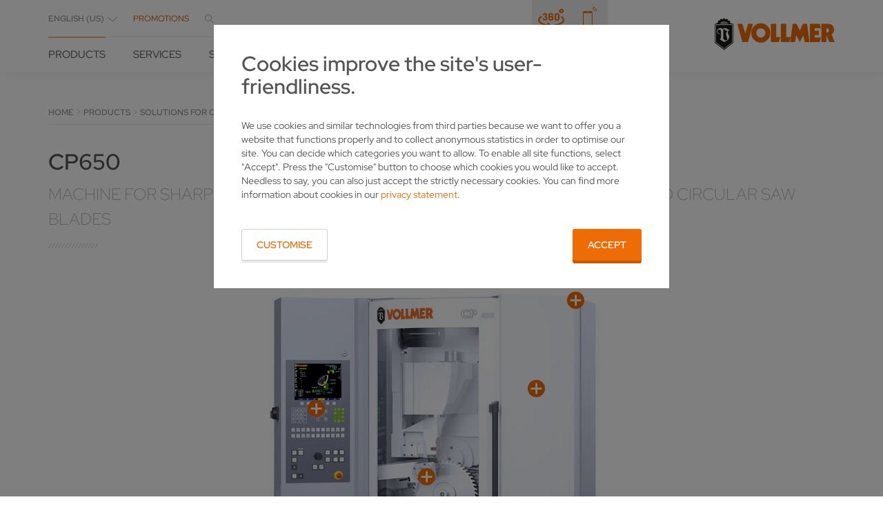

--- FILE ---
content_type: text/html; charset=utf-8
request_url: https://www.vollmer-group.com/en-us/products/solutions-for-circular-saws/machining-tooth-faces-and-tooth-tops/cp-650
body_size: 21844
content:
<!DOCTYPE html>
<html  class="followup"  lang="en"  data-language="en"  data-locale="en-US" >
<head>

<meta charset="utf-8">
<!-- 
	This website is powered by TYPO3 - inspiring people to share!
	TYPO3 is a free open source Content Management Framework initially created by Kasper Skaarhoj and licensed under GNU/GPL.
	TYPO3 is copyright 1998-2026 of Kasper Skaarhoj. Extensions are copyright of their respective owners.
	Information and contribution at https://typo3.org/
-->



<title>CP 650</title>
<meta http-equiv="x-ua-compatible" content="IE=Edge">
<meta name="generator" content="TYPO3 CMS">
<meta name="description" content="CP 650 - Schärfmaschine mit 4 CNC Achsen: Zur automatischen Bearbeitung von hartmetallbestückten Kreissägen unterschiedlicher Durchmesser an Brust und Rücken.">
<meta name="viewport" content="width=device-width, initial-scale=1, shrink-to-fit=no">
<meta name="twitter:card" content="summary">
<meta name="format-detection" content="telephone=no">


<link href="/build/css/app.ee9730a8.css?1768902845" rel="stylesheet" >
<link rel="preload" as="style" href="/build/css/app.ee9730a8.css?1768902845" >




<script>
/*<![CDATA[*/
/*0*/
dataLayer=[{"environment":"Production"}];(function(){var h=window.location.hash.substring(1).match(/avtagmanager_queue:(.*)/);h&&h[1]&&(window.dataLayer.push(JSON.parse(decodeURIComponent(h[1]))),window.location.hash='')})();

/*]]>*/
</script>

<script nonce=""></script><!-- Google Tag Manager -->
<script id="gtmScript" nonce="">(function(w,d,s,l,i){w[l]=w[l]||[];w[l].push({'gtm.start':
new Date().getTime(),event:'gtm.js'});var f=d.getElementsByTagName(s)[0],
j=d.createElement(s),dl=l!='dataLayer'?'&l='+l:'';j.async=true;j.src=
'https://www.googletagmanager.com/gtm.js?id='+i+dl+'';var n=d.querySelector('[nonce]');
n&&j.setAttribute('nonce',n.nonce||n.getAttribute('nonce'));f.parentNode.insertBefore(j,f);
})(window,document,'script','dataLayer','GTM-MSGBX3V6');</script>
<!-- End Google Tag Manager -->
  <link rel="apple-touch-icon" sizes="180x180" href="/Images/favicon/apple-touch-icon.png">
  <link rel="icon" type="image/png" href="/Images/favicon/favicon-32x32.png" sizes="32x32">
  <link rel="icon" type="image/png" href="/Images/favicon/favicon-16x16.png" sizes="16x16">
  <link rel="manifest" href="/Images/favicon/manifest.json">
  <link rel="mask-icon" href="/Images/favicon/safari-pinned-tab.svg" color="#ed6c05">
  <link rel="shortcut icon" href="/Images/favicon/favicon.ico">
  <meta name="msapplication-config" content="/Images/favicon/browserconfig.xml">
  <meta name="theme-color" content="#ffffff"><script type="text/javascript">var ajaxBaseUrl='/en-us/';</script>      <script>
      window.chatBotId = 'Vollmer_SKmYngGJaE';
      </script>
      <script src=https://app.chatvusyon.ai/uploads/chatbot.js type="module"></script><script>var baseAjaxUrl="/en-us/";</script>
<link rel="dns-prefetch" href="https://s3.eu-central-1.amazonaws.com/static.vollmer-group.com">
<link rel="canonical" href="https://www.vollmer-group.com/en-us/products/solutions-for-circular-saws/machining-tooth-faces-and-tooth-tops/cp-650"/>

<link rel="alternate" hreflang="de" href="https://www.vollmer-group.com/de/produkte/loesungen-fuer-kreissaegen/bearbeitung-von-span-und-freiflaechen/cp-650"/>
<link rel="alternate" hreflang="en-UK" href="https://www.vollmer-group.com/en-uk/products/solutions-for-circular-saws/machining-tooth-faces-and-tooth-tops/cp-650"/>
<link rel="alternate" hreflang="en-US" href="https://www.vollmer-group.com/en-us/products/solutions-for-circular-saws/machining-tooth-faces-and-tooth-tops/cp-650"/>
<link rel="alternate" hreflang="en" href="https://www.vollmer-group.com/en/products/solutions-for-circular-saws/machining-tooth-faces-and-tooth-tops/cp-650"/>
<link rel="alternate" hreflang="es" href="https://www.vollmer-group.com/es/productos/soluciones-para-sierras-circulares/mecanizado-de-superficies-de-ataque-y-superficies-libres/cp-650"/>
<link rel="alternate" hreflang="fr-FR" href="https://www.vollmer-group.com/fr/produits/solutions-pour-scies-circulaires/usinage-de-faces-et-de-dos/cp-650"/>
<link rel="alternate" hreflang="pl" href="https://www.vollmer-group.com/pl/produkty/rozwiazania-dla-pil-tarczowych/obrobka-powierzchni-natarcia-oraz-przylozenia/cp-650"/>
<link rel="alternate" hreflang="pt-br" href="https://www.vollmer-group.com/pt/produtos/solucoes-para-serras-circulares/processamento-de-superficies-do-peito-e-de-superficies-do-topo/cp-650"/>
<link rel="alternate" hreflang="ru" href="https://www.vollmer-group.com/ru/produkcija/reshenija-po-obrabotke-diskovykh-pil/obrabotka-po-perednei-i-zadnei-granjam/cp-650"/>
<link rel="alternate" hreflang="tr" href="https://www.vollmer-group.com/tr/ueruenler/daire-testereler-icin-coezuemler/kesme-yuezeylerinin-ve-yanak-yuezeylerinin-islenmesi/cp-650"/>
<link rel="alternate" hreflang="it" href="https://www.vollmer-group.com/it/prodotti/soluzioni-per-lame-circolari/lavorazione-di-taglienti-e-dorsi/cp-650"/>
<link rel="alternate" hreflang="zh-cn" href="https://www.vollmer-group.com/zh/%E4%BA%A7%E5%93%81/%E5%9C%86%E9%94%AF%E8%A7%A3%E5%86%B3%E6%96%B9%E6%A1%88/%E9%BD%BF%E9%A1%B6%E9%BD%BF%E9%9D%A2%E5%8A%A0%E5%B7%A5/cp-650"/>
<link rel="alternate" hreflang="ja" href="https://www.vollmer-group.com/ja/%E8%A3%BD%E5%93%81/%E4%B8%B8%E9%8B%B8%E7%94%A8%E3%82%BD%E3%83%AA%E3%83%A5%E3%83%BC%E3%82%B7%E3%83%A7%E3%83%B3/%E3%82%B9%E3%82%AF%E3%82%A4%E9%9D%A2%E3%81%8A%E3%82%88%E3%81%B3%E9%80%83%E3%81%92%E9%9D%A2%E3%81%AE%E5%8A%A0%E5%B7%A5/cp-650"/>
<link rel="alternate" hreflang="x-default" href="https://www.vollmer-group.com/de/produkte/loesungen-fuer-kreissaegen/bearbeitung-von-span-und-freiflaechen/cp-650"/>
</head>
<body id="p49" class="page page-backendlayout-followup">
<!-- Google Tag Manager (noscript) -->
<noscript><iframe src="https://www.googletagmanager.com/ns.html?id=GTM-MSGBX3V6"
height="0" width="0" style="display:none;visibility:hidden"></iframe></noscript>
<!-- End Google Tag Manager (noscript) -->




  <header class="header container">
    <!-- TYPO3SEARCH_end -->
<div class="header__content container">
  <div class="header__menuwrapper">
    <nav class="header__metawrapper">
  <div class="header__meta">
    <div class="languageselector">
      <div class="dropdown">
        <a class="dropdown-toggle" data-toggle="dropdown" aria-haspopup="true" aria-expanded="true" role="button">
          choose language
          <span></span>
        </a>
        <ul class="dropdown-menu languages-menu">
          
            
              <li>
                <a class="" href="/de/produkte/loesungen-fuer-kreissaegen/bearbeitung-von-span-und-freiflaechen/cp-650">Deutsch</a>
              </li>
            
          
            
              <li>
                <a class="" href="/en-uk/products/solutions-for-circular-saws/machining-tooth-faces-and-tooth-tops/cp-650">English (UK)</a>
              </li>
            
          
            
              <li>
                <a class="selected_language" href="/en-us/products/solutions-for-circular-saws/machining-tooth-faces-and-tooth-tops/cp-650">English (US)</a>
              </li>
            
          
            
              <li>
                <a class="" href="/en/products/solutions-for-circular-saws/machining-tooth-faces-and-tooth-tops/cp-650">International</a>
              </li>
            
          
            
              <li>
                <a class="" href="/es/productos/soluciones-para-sierras-circulares/mecanizado-de-superficies-de-ataque-y-superficies-libres/cp-650">Español</a>
              </li>
            
          
            
              <li>
                <a class="" href="/fr/produits/solutions-pour-scies-circulaires/usinage-de-faces-et-de-dos/cp-650">Français</a>
              </li>
            
          
            
              <li>
                <a class="" href="/pl/produkty/rozwiazania-dla-pil-tarczowych/obrobka-powierzchni-natarcia-oraz-przylozenia/cp-650">Polski</a>
              </li>
            
          
            
              <li>
                <a class="" href="/pt/produtos/solucoes-para-serras-circulares/processamento-de-superficies-do-peito-e-de-superficies-do-topo/cp-650">Português</a>
              </li>
            
          
            
              <li>
                <a class="" href="/ru/produkcija/reshenija-po-obrabotke-diskovykh-pil/obrabotka-po-perednei-i-zadnei-granjam/cp-650">Pусский</a>
              </li>
            
          
            
              <li>
                <a class="" href="/tr/ueruenler/daire-testereler-icin-coezuemler/kesme-yuezeylerinin-ve-yanak-yuezeylerinin-islenmesi/cp-650">Türk</a>
              </li>
            
          
            
              <li>
                <a class="" href="/it/prodotti/soluzioni-per-lame-circolari/lavorazione-di-taglienti-e-dorsi/cp-650">Italiano</a>
              </li>
            
          
            
              <li>
                <a class="" href="/zh/%E4%BA%A7%E5%93%81/%E5%9C%86%E9%94%AF%E8%A7%A3%E5%86%B3%E6%96%B9%E6%A1%88/%E9%BD%BF%E9%A1%B6%E9%BD%BF%E9%9D%A2%E5%8A%A0%E5%B7%A5/cp-650">中文</a>
              </li>
            
          
            
              <li>
                <a class="" href="/ja/%E8%A3%BD%E5%93%81/%E4%B8%B8%E9%8B%B8%E7%94%A8%E3%82%BD%E3%83%AA%E3%83%A5%E3%83%BC%E3%82%B7%E3%83%A7%E3%83%B3/%E3%82%B9%E3%82%AF%E3%82%A4%E9%9D%A2%E3%81%8A%E3%82%88%E3%81%B3%E9%80%83%E3%81%92%E9%9D%A2%E3%81%AE%E5%8A%A0%E5%B7%A5/cp-650">日本語</a>
              </li>
            
          

          
        </ul>
      </div>
    </div>

    <div class="header__meta__navigation">
      <ul><li class="link-color--orange"><a href="/en-us/promotions">Promotions</a></li></ul>
    </div>

    <button class="header__search__toggle header__search__toggle--meta">
      
    </button>
  </div>

  
  



  <div class="quicklinks">
    
      <a href="https://vollmer-experience.de/?locale=en" class="quicklink icon-before--360-slim" title="Virtual Showroom" target="_blank"></a>
    
    
    
      <a href="/en-us/contact" class="quicklink icon-before--mobile" title="Contact" target="_blank"></a>
    
  </div>



  <div class="header__search header__search--meta">
    <form action="/en-us/common/search" method="post" class="ui-front">
  <input type="hidden" name="tx_indexedsearch_pi2[action]" value="search" />
  <input type="hidden" name="tx_indexedsearch_pi2[controller]" value="Search" />
  <input type="hidden" name="tx_indexedsearch_pi2[search][_freeIndexUid]" value="_" />
  <input type="hidden" name="tx_indexedsearch_pi2[search][pointer]" value="0" />
  <input autocomplete="off" name="tx_indexedsearch_pi2[search][sword]" class="ui-autocomplete-input header__search__input"
         type="text" data-preserveplaceholder="true" data-search-autocomplete="1"
         placeholder=""/>
</form>
  </div>
</nav>

<nav class="header__navigation"><ul><li class="navigation__entry--node navigation__entry--active nav230"  data-toggle-flyout="product" ><a href="/en-us/products" title="Products">Products</a></li><li class="navigation__entry--node nav3" ><a href="/en-us/services" title="Services">Services</a><div class="flyout flyout--small flyout--level2"><ul class="flyout__content"><li class="nav17" ><a href="/en-us/services/project-planning" title="Consulting for grinding machines by VOLLMER for efficient application">Project Planning</a></li><li class="nav18" ><a href="/en-us/services/financing" title="Highest investment security with VOLLMER grinding machinery financing">Financing</a></li><li class="nav21" ><a href="/en-us/services/training-and-consultation" title="Training and consultation">Training and consultation</a></li><li class="nav20" ><a href="/en-us/services/service" title="Top grinding results with reliable machine tool services by VOLLMER">Service</a></li><li class="nav23" ><a href="/en-us/services/spare-parts" title="Spare parts for your grinding machine in maximum quality from VOLLMER">Spare parts</a></li><li class="nav22" ><a href="/en-us/services/software" title="Software">Software</a></li><li class="nav24" ><a href="/en-us/services/used-machines" title="Used machines">Used machines</a></li></ul></div></li><li class="navigation__entry--node nav4" ><a href="/en-us/solutions" title="Solutions">Solutions</a><div class="flyout flyout--small flyout--level2"><ul class="flyout__content"><li class="navigation__entry--node nav25" ><a href="/en-us/solutions/industries" title="Industries">Industries</a><div class="flyout flyout--level3"><ul class="flyout__content"><li class="nav132" ><a href="/en-us/solutions/industries/tool-manufacturer" title="Tool manufacturing solutions by VOLLMER: Efficient and safe sharpening">Tool manufacturer</a></li><li class="nav131" ><a href="/en-us/solutions/industries/sharpening-service" title="Solid sharpening service machinery by VOLLMER for highest productivity">Sharpening service</a></li><li class="nav130" ><a href="/en-us/solutions/industries/sawmills" title="VOLLMER wood processing equipment for maximum productivity in sawmills">Sawmills</a></li></ul></div></li><li class="nav26" ><a href="/en-us/solutions/references" title="References">References</a></li><li class="navigation__entry--node nav27" ><a href="/en-us/solutions/expertise" title="Expertise">Expertise</a><div class="flyout flyout--level3"><ul class="flyout__content"><li class="nav153" ><a href="/en-us/solutions/expertise/know-how-pcd-tools" title="Sharpening and machining PCD tools in complex geometries correctly">Know how – PCD tools</a></li><li class="nav154" ><a href="/en-us/solutions/expertise/know-how-circular-saws" title="Circular saw sharpening and maintaining for maximum cutting precision">Know how – circular saws</a></li><li class="nav152" ><a href="/en-us/solutions/expertise/know-how-band-saws" title="Maintaining and sharpening bandsaw blades for best cutting qualities">Know how – band saws</a></li></ul></div></li><li class="nav3343" ><a href="/en-us/solutions/vollmer-explains" title="VOLLMER explains">VOLLMER explains</a></li></ul></div></li><li class="navigation__entry--node nav5" ><a href="/en-us/news-trade-shows" title="News &amp; trade shows">News &amp; trade shows</a><div class="flyout flyout--small flyout--level2"><ul class="flyout__content"><li class="nav28" ><a href="/en-us/news-trade-shows/news" title="News">News</a></li><li class="nav29" ><a href="/en-us/news-trade-shows/trade-shows" title="Trade shows">Trade shows</a></li><li class="nav298" ><a href="/en-us/newsletter/registration-form" title="Newsletter">Newsletter</a></li></ul></div></li><li class="navigation__entry--node nav7" ><a href="/en-us/company" title="Company">Company</a><div class="flyout flyout--small flyout--level2"><ul class="flyout__content"><li class="nav38" ><a href="/en-us/company/history" title="History">History</a></li><li class="nav39" ><a href="/en-us/company/locations" title="Locations">Locations</a></li><li class="nav3506" ><a href="/en-us/company/sustainability" title="Sustainability">Sustainability</a></li><li class="navigation__entry--node nav218" ><a href="/en-us/company/press" title="Press">Press</a><div class="flyout flyout--level3"><ul class="flyout__content"><li class="nav40" ><a href="/en-us/company/press/press-releases" title="Press releases">Press releases</a></li><li class="nav189" ><a href="/en-us/company/press/background-articles" title="Background articles">Background articles</a></li><li class="nav190" ><a href="/en-us/company/press/corporate-images" title="Corporate images">Corporate images</a></li><li class="nav191" ><a href="/en-us/company/press/press-distribution-list" title="Press distribution list">Press distribution list</a></li></ul></div></li><li class="nav41" ><a href="/en-us/company/about-us" title="About us">About us</a></li><li class="nav3528" ><a href="/en-us/company/code-of-conduct" title="Code of Conduct">Code of Conduct</a></li><li class="navigation__entry--node nav6" ><a href="/en-us/company/career" title="Career">Career</a><div class="flyout flyout--level3"><ul class="flyout__content"><li class="nav395" ><a href="/en-us/company/career/vacancies" title="Vacancies">Vacancies</a></li></ul></div></li><li class="nav3336" ><a href="/en-us/company/translate-to-english-us-umfragen" title="Surveys">Surveys</a></li></ul></div></li><li class="nav8" ><a href="/en-us/contact" title="Contact">Contact</a></li><li><button class="header__search__toggle"></button></li></ul></nav>



<div class="flyout flyout--large flyout--product flyout--level2">
  <div class="flyout__contentwrapper">
    <ul class="flyout__navigation">
      
        <li class="navigation__entry--node">
          <a href="/en-us/products/solutions-for-rotary-tools">Solutions for rotary tools</a>
          <div class="flyout flyout--level3">
            <ul class="flyout__navigation">
              
                <li>
                  <a href="/en-us/products/solutions-for-rotary-tools/erosion-of-pcd">EROSION OF PCD</a>
                  <div class="flyout flyout--level4">
                    <div class="flyout__info">

                      <div class="flyout__infoimage">
                        
                          <img loading="lazy" width="750" height="360" alt="" title="" src="/fileadmin/_processed_/2/e/csm_VOLLMER_Flyout_Rotation_Erodieren_57e1f44525.jpg" />
                        
                      </div>

                      <div class="flyout__infotext"><div></div></div>

                    </div>
                  </div>
                </li>
              
                <li>
                  <a href="/en-us/products/solutions-for-rotary-tools/grinding-carbide">GRINDING CARBIDE</a>
                  <div class="flyout flyout--level4">
                    <div class="flyout__info">

                      <div class="flyout__infoimage">
                        
                          <img loading="lazy" width="750" height="360" alt="" title="" src="/fileadmin/_processed_/5/b/csm_VOLLMER_Flyout_Rotation_Hartmetall_c29ed5cd48.jpg" />
                        
                      </div>

                      <div class="flyout__infotext"><div></div></div>

                    </div>
                  </div>
                </li>
              
                <li>
                  <a href="/en-us/products/solutions-for-rotary-tools/erosion-of-pcd/vhybrid-260">hybrid machining</a>
                  <div class="flyout flyout--level4">
                    <div class="flyout__info">

                      <div class="flyout__infoimage">
                        
                          <img loading="lazy" width="750" height="360" alt="" title="" src="/fileadmin/_processed_/7/0/csm_VOLLMER_Flyout_Rotation_Hybrid_bcc8d07096.jpg" />
                        
                      </div>

                      <div class="flyout__infotext"><div></div></div>

                    </div>
                  </div>
                </li>
              
                <li>
                  <a href="/en-us/products/solutions-for-rotary-tools/vlaser-370">Lasering of PCD</a>
                  <div class="flyout flyout--level4">
                    <div class="flyout__info">

                      <div class="flyout__infoimage">
                        
                      </div>

                      <div class="flyout__infotext"><div></div></div>

                    </div>
                  </div>
                </li>
              
            </ul>
            <div class="flyout__info">
              <div class="flyout__infoimage">

                
                  <img loading="lazy" width="750" height="360" alt="" title="" src="/fileadmin/_processed_/3/6/csm_VOLLMER_Flyout_Rotation_a3561b4d92.png" />
                

                <div class="flyout__infotext"><div></div></div>
              </div>
            </div>
          </div>
        </li>
      
        <li class="navigation__entry--node">
          <a href="/en-us/products/solutions-for-circular-saws">Solutions for circular saws</a>
          <div class="flyout flyout--level3">
            <ul class="flyout__navigation">
              
                <li>
                  <a href="/en-us/products/solutions-for-circular-saws/machining-the-side-angle">Machining the side angle</a>
                  <div class="flyout flyout--level4">
                    <div class="flyout__info">

                      <div class="flyout__infoimage">
                        
                          <img loading="lazy" width="750" height="360" alt="" title="" src="/fileadmin/_processed_/7/5/csm_VOLLMER_Flyout_Kreissaege_Flanke_909315fbc5.jpg" />
                        
                      </div>

                      <div class="flyout__infotext"><div></div></div>

                    </div>
                  </div>
                </li>
              
                <li>
                  <a href="/en-us/products/solutions-for-circular-saws/machining-tooth-faces-and-tooth-tops">Machining tooth faces and tooth tops</a>
                  <div class="flyout flyout--level4">
                    <div class="flyout__info">

                      <div class="flyout__infoimage">
                        
                          <img loading="lazy" width="750" height="360" alt="" title="" src="/fileadmin/_processed_/0/a/csm_VOLLMER_Flyout_Kreissaege_Span-Freiflaeche_c86decbce8.jpg" />
                        
                      </div>

                      <div class="flyout__infotext"><div></div></div>

                    </div>
                  </div>
                </li>
              
                <li>
                  <a href="/en-us/products/solutions-for-circular-saws/automation">Automation</a>
                  <div class="flyout flyout--level4">
                    <div class="flyout__info">

                      <div class="flyout__infoimage">
                        
                          <img loading="lazy" width="750" height="360" alt="" title="" src="/fileadmin/_processed_/e/b/csm_VOLLMER_Flyout_Kreissaege_Automatisierung_2882e7ca1a.png" />
                        
                      </div>

                      <div class="flyout__infotext"><div></div></div>

                    </div>
                  </div>
                </li>
              
                <li>
                  <a href="/en-us/products/solutions-for-circular-saws/repair-and-measurement">Repair and measurement</a>
                  <div class="flyout flyout--level4">
                    <div class="flyout__info">

                      <div class="flyout__infoimage">
                        
                          <img loading="lazy" width="750" height="360" alt="" title="" src="/fileadmin/_processed_/5/a/csm_VOLLMER_Flyout_Kreissaege_Reparatur_608f0e62b3.png" />
                        
                      </div>

                      <div class="flyout__infotext"><div></div></div>

                    </div>
                  </div>
                </li>
              
            </ul>
            <div class="flyout__info">
              <div class="flyout__infoimage">

                
                  <img loading="lazy" width="750" height="360" alt="" title="" src="/fileadmin/_processed_/4/d/csm_VOLLMER_Flyout_Kreissaege_9e41a1781f.png" />
                

                <div class="flyout__infotext"><div></div></div>
              </div>
            </div>
          </div>
        </li>
      
        <li class="navigation__entry--node">
          <a href="/en-us/products/solutions-for-metal-processing-bandsaws">Solutions for metal processing bandsaws</a>
          <div class="flyout flyout--level3">
            <ul class="flyout__navigation">
              
            </ul>
            <div class="flyout__info">
              <div class="flyout__infoimage">

                
                  <img loading="lazy" width="750" height="360" alt="" title="" src="/fileadmin/_processed_/1/3/csm_VOLLMER_Flyout_Bandsaege_08148b3113.jpg" />
                

                <div class="flyout__infotext"><div></div></div>
              </div>
            </div>
          </div>
        </li>
      
        <li class="navigation__entry--node">
          <a href="/en-us/products/our-solutions-for-digitalisation">Our solutions for digitalisation</a>
          <div class="flyout flyout--level3">
            <ul class="flyout__navigation">
              
                <li>
                  <a href="/en-us/products/our-solutions-for-digitalisation/vdison">V@dison</a>
                  <div class="flyout flyout--level4">
                    <div class="flyout__info">

                      <div class="flyout__infoimage">
                        
                      </div>

                      <div class="flyout__infotext"></div>

                    </div>
                  </div>
                </li>
              
                <li>
                  <a href="/en-us/products/our-solutions-for-digitalisation/vportal">VPortal</a>
                  <div class="flyout flyout--level4">
                    <div class="flyout__info">

                      <div class="flyout__infoimage">
                        
                      </div>

                      <div class="flyout__infotext"></div>

                    </div>
                  </div>
                </li>
              
                <li>
                  <a href="/en-us/products/our-solutions-for-digitalisation/digital-products">Digital Products</a>
                  <div class="flyout flyout--level4">
                    <div class="flyout__info">

                      <div class="flyout__infoimage">
                        
                      </div>

                      <div class="flyout__infotext"></div>

                    </div>
                  </div>
                </li>
              
            </ul>
            <div class="flyout__info">
              <div class="flyout__infoimage">

                

                <div class="flyout__infotext"></div>
              </div>
            </div>
          </div>
        </li>
      
        <li class="navigation__entry--node">
          <a href="/en-us/products/product-finder">Product finder</a>
          <div class="flyout flyout--level3">
            <ul class="flyout__navigation">
              
            </ul>
            <div class="flyout__info">
              <div class="flyout__infoimage">

                

                <div class="flyout__infotext"><p>&nbsp;</p></div>
              </div>
            </div>
          </div>
        </li>
      
        <li class="navigation__entry--node">
          <a href="/en-us/products/machines-on-stock">Machines on stock</a>
          <div class="flyout flyout--level3">
            <ul class="flyout__navigation">
              
                <li>
                  <a href="/en-us/products/machines-on-stock/solutions-for-rotary-tools">Solutions for rotary tools</a>
                  <div class="flyout flyout--level4">
                    <div class="flyout__info">

                      <div class="flyout__infoimage">
                        
                      </div>

                      <div class="flyout__infotext"></div>

                    </div>
                  </div>
                </li>
              
                <li>
                  <a href="/en-us/products/machines-on-stock/solutions-for-circular-saws">Solutions for circular saws</a>
                  <div class="flyout flyout--level4">
                    <div class="flyout__info">

                      <div class="flyout__infoimage">
                        
                      </div>

                      <div class="flyout__infotext"></div>

                    </div>
                  </div>
                </li>
              
            </ul>
            <div class="flyout__info">
              <div class="flyout__infoimage">

                

                <div class="flyout__infotext"></div>
              </div>
            </div>
          </div>
        </li>
      
    </ul>

    <div class="flyout__info flyout__info--large">
      

        &lt;div class=&quot;flyout__infoimage&quot;&gt;
          
        &lt;/div&gt;

        &lt;div class=&quot;flyout__infotext&quot;&gt;
          
        &lt;/div&gt;
      
    </div>
  </div>
</div>


  </div>

  <div class="header__search">
    <form action="/en-us/common/search" method="post" class="ui-front">
  <input type="hidden" name="tx_indexedsearch_pi2[action]" value="search" />
  <input type="hidden" name="tx_indexedsearch_pi2[controller]" value="Search" />
  <input type="hidden" name="tx_indexedsearch_pi2[search][_freeIndexUid]" value="_" />
  <input type="hidden" name="tx_indexedsearch_pi2[search][pointer]" value="0" />
  <input autocomplete="off" name="tx_indexedsearch_pi2[search][sword]" class="ui-autocomplete-input header__search__input"
         type="text" data-preserveplaceholder="true" data-search-autocomplete="1"
         placeholder=""/>
</form>
  </div>

  <div class="header__logo">
  <a href="/en-us/">
    
    
    <svg xmlns="http://www.w3.org/2000/svg" width="125" height="33" viewBox="0 0 125 33">
  <path class="cls-1" fill="#1a1a18" fill-rule="evenodd" d="M906.943,125.736l-0.605-.821-1.008.2-0.6-1.025,0.6-.616-1.21-1.23-0.6.41-1.008-.615,0.4-.615L901.3,120.4l-0.4.82-1.008-.2-0.2-1.026H897.87l-0.2,1.026-1.007.2-0.4-.82-1.613.82,0.2,0.615-0.806.615-0.606-.615-1.209,1.435,0.4,0.616-0.4,1.025-0.807-.41-0.806,1.231H889v19.685l9.879,7.587,9.677-7.587V125.736h-1.613Zm-4.032-.616-0.807.616h-0.6l1.008-1.231,0.4,0.615h0Zm-1.411-1.23,0.6,0.409-1.008,1.437h-0.6l1.008-1.846h0Zm-1.21-.616,0.806,0.411-1.009,2.051h-0.4l0.605-2.462h0Zm-1.209-.2,0.6,0.2-0.4,2.462h-0.4l0.2-2.666h0Zm-0.605,0,0.2,2.666h-0.4l-0.605-2.462,0.807-.2h0Zm-1.21.2,0.806,2.462h-0.6l-1.008-2.051,0.806-.411h0Zm-1.21.616,1.008,1.846h-0.6l-1.009-1.437,0.605-.409h0Zm-1.008.615,1.008,1.231h-0.605l-0.806-.616,0.4-.615h0Zm12.9,20.506-9.073,6.972-9.275-6.972V126.35h18.348v18.661h0Zm-5.59-12.061a2.127,2.127,0,0,1-.975.139,2.543,2.543,0,0,1-1.479-.967,1.577,1.577,0,0,0-1.558-.594,0.3,0.3,0,0,0-.282.311v0.669l0,4.307v4.915l2.291,1.345a2.035,2.035,0,0,0,1.547-.582,2.588,2.588,0,0,0,.137-1.684,21.041,21.041,0,0,0-.827-2.2,6.151,6.151,0,0,1-.366-3.26,4.14,4.14,0,0,1,1.612-2.252S902.948,132.744,902.362,132.95Zm-12.153-5.985v17.84l8.67,6.562,8.468-6.562v-17.84H890.209Zm14.459,4.76a4.845,4.845,0,0,0-1.469,1.549,2.568,2.568,0,0,0-.361,2.148,16.1,16.1,0,0,0,1.037,2.713,3.822,3.822,0,0,1,.022,2.567A4.97,4.97,0,0,1,902,143.225a12.475,12.475,0,0,1-3.327,1.375l-4.436-2.665,0.4-.41a1.577,1.577,0,0,0,.968-1.334s0.04-.862.04-1.693,0-5.05,0-5.05a1.645,1.645,0,0,0-1.13-1.622,2.042,2.042,0,0,0-1.9.4,2.35,2.35,0,0,0-.552,1.8,2.265,2.265,0,0,0,.988,1.573,2.865,2.865,0,0,0,1.591.4l-0.014.444a3.462,3.462,0,0,1-2.378-.807,3,3,0,0,1-.746-2.613,3.282,3.282,0,0,1,1.661-2.405,3.709,3.709,0,0,1,2.842-.234,2.544,2.544,0,0,1,1.245.873s0.13,0.172.31-.073a2.678,2.678,0,0,1,3.139-.8,9.945,9.945,0,0,1,2.105,1.1,3.149,3.149,0,0,0,1.034.293,2.058,2.058,0,0,0,.76-0.095S904.824,131.607,904.668,131.725Z" transform="translate(-889 -120)"/>
  <path class="cls-2" fill="#ed6c05" fill-rule="evenodd" d="M917.83,144.805l-5.241-19.069h5.241l3.025,10.046,2.822-10.046h5.242l-5.242,19.069H917.83Zm29.638,0V125.736h5.645v13.738h4.436l-1.614,5.331h-8.467Zm10.484,0V125.736H963.6v13.738h4.637l-1.613,5.331h-8.669Zm9.677,0,2.621-19.069h4.032l3.428,7.177,3.226-7.177h4.233l2.622,19.069H982.75l-1.411-7.177-3.629,7.177-3.831-7.177-1.21,7.177h-5.04Zm20.565,0V125.736h10.282l1.21,4.716h-6.452v2.461h4.234v4.51h-4.234v2.667h6.452l-1.412,4.715h-10.08Zm-51.21-19.685a10.154,10.154,0,0,0,0,20.3,10.151,10.151,0,0,0,0-20.3h0Zm0,14.97a4.664,4.664,0,0,1-4.637-4.922,4.6,4.6,0,0,1,4.637-4.716,4.661,4.661,0,0,1,4.838,4.716,4.718,4.718,0,0,1-4.838,4.922h0Zm73.786-3.281,0.61-.616a7.73,7.73,0,0,0,1.41-1.845,7.335,7.335,0,0,0-.59-6.212,4.526,4.526,0,0,0-3.44-2.2,10.7,10.7,0,0,0-2.62-.2h-6.05v19.069h5.24v-7.382l3.03,7.382H1014Zm-2.93-3.282a1.589,1.589,0,0,1-1.36,1.189h-1.15v-4.264h1.04a1.7,1.7,0,0,1,1.23.674A3.533,3.533,0,0,1,1007.84,133.527Z" transform="translate(-889 -120)"/>
</svg>
  </a>
</div>

  <a class="mobile__search__toggle" data-toggle="header-search"></a>

  <div class="mobilemenu__togglewrapper">
    <button
      class="hamburger burgermenu__toggle hamburger--collapse mobilemenu__toggle"
      data-toggle="mobile__menu" type="button">
      <span class="hamburger-box">
        <span class="hamburger-inner"></span>
      </span>
    </button>
  </div>
</div>
  </header>



  
  


<div class="mobilemenu">
  <div class="mobilemenu__scrolloverlay"></div>

  <a class="mobilemenu__back" href="">
    back
  </a>

  <nav>
    <ul><li class="navigation__entry--node navigation__entry--active nav"><a href="/en-us/products">Products</a><ul><li class="navigation__entry--node nav"><a href="/en-us/products/solutions-for-rotary-tools">Solutions for rotary tools</a><ul><li class="nav"><a href="/en-us/products/solutions-for-rotary-tools/erosion-of-pcd">EROSION OF PCD</a></li><li class="nav"><a href="/en-us/products/solutions-for-rotary-tools/grinding-carbide">GRINDING CARBIDE</a></li><li class="nav"><a href="/en-us/products/solutions-for-rotary-tools/erosion-of-pcd/vhybrid-260">hybrid machining</a></li><li class="nav"><a href="/en-us/products/solutions-for-rotary-tools/vlaser-370">Lasering of PCD</a></li></ul></li><li class="navigation__entry--node navigation__entry--active nav"><a href="/en-us/products/solutions-for-circular-saws">Solutions for circular saws</a><ul><li class="nav"><a href="/en-us/products/solutions-for-circular-saws/machining-the-side-angle">Machining the side angle</a></li><li class="navigation__entry--active nav"><a href="/en-us/products/solutions-for-circular-saws/machining-tooth-faces-and-tooth-tops">Machining tooth faces and tooth tops</a></li><li class="nav"><a href="/en-us/products/solutions-for-circular-saws/automation">Automation</a></li><li class="nav"><a href="/en-us/products/solutions-for-circular-saws/repair-and-measurement">Repair and measurement</a></li></ul></li><li class="nav"><a href="/en-us/products/solutions-for-metal-processing-bandsaws">Solutions for metal processing bandsaws</a></li><li class="navigation__entry--node nav"><a href="/en-us/products/our-solutions-for-digitalisation">Our solutions for digitalisation</a><ul><li class="nav"><a href="/en-us/products/our-solutions-for-digitalisation/vdison">V@dison</a></li><li class="nav"><a href="/en-us/products/our-solutions-for-digitalisation/vportal">VPortal</a></li><li class="nav"><a href="/en-us/products/our-solutions-for-digitalisation/digital-products">Digital Products</a></li></ul></li><li class="nav"><a href="/en-us/products/product-finder">Product finder</a></li><li class="navigation__entry--node nav"><a href="/en-us/products/machines-on-stock">Machines on stock</a><ul><li class="nav"><a href="/en-us/products/machines-on-stock/solutions-for-rotary-tools">Solutions for rotary tools</a></li><li class="nav"><a href="/en-us/products/machines-on-stock/solutions-for-circular-saws">Solutions for circular saws</a></li></ul></li></ul></li><li class="navigation__entry--node nav"><a href="/en-us/services">Services</a><ul><li class="nav"><a href="/en-us/services/project-planning">Project Planning</a></li><li class="nav"><a href="/en-us/services/financing">Financing</a></li><li class="nav"><a href="/en-us/services/training-and-consultation">Training and consultation</a></li><li class="nav"><a href="/en-us/services/service">Service</a></li><li class="nav"><a href="/en-us/services/spare-parts">Spare parts</a></li><li class="nav"><a href="/en-us/services/software">Software</a></li><li class="nav"><a href="/en-us/services/used-machines">Used machines</a></li></ul></li><li class="navigation__entry--node nav"><a href="/en-us/solutions">Solutions</a><ul><li class="navigation__entry--node nav"><a href="/en-us/solutions/industries">Industries</a><ul><li class="nav"><a href="/en-us/solutions/industries/tool-manufacturer">Tool manufacturer</a></li><li class="nav"><a href="/en-us/solutions/industries/sharpening-service">Sharpening service</a></li><li class="nav"><a href="/en-us/solutions/industries/sawmills">Sawmills</a></li></ul></li><li class="nav"><a href="/en-us/solutions/references">References</a></li><li class="navigation__entry--node nav"><a href="/en-us/solutions/expertise">Expertise</a><ul><li class="nav"><a href="/en-us/solutions/expertise/know-how-pcd-tools">Know how – PCD tools</a></li><li class="nav"><a href="/en-us/solutions/expertise/know-how-circular-saws">Know how – circular saws</a></li><li class="nav"><a href="/en-us/solutions/expertise/know-how-band-saws">Know how – band saws</a></li></ul></li><li class="nav"><a href="/en-us/solutions/vollmer-explains">VOLLMER explains</a></li></ul></li><li class="navigation__entry--node nav"><a href="/en-us/news-trade-shows">News & trade shows</a><ul><li class="nav"><a href="/en-us/news-trade-shows/news">News</a></li><li class="nav"><a href="/en-us/news-trade-shows/trade-shows">Trade shows</a></li><li class="nav"><a href="/en-us/newsletter/registration-form">Newsletter</a></li></ul></li><li class="navigation__entry--node nav"><a href="/en-us/company">Company</a><ul><li class="nav"><a href="/en-us/company/history">History</a></li><li class="nav"><a href="/en-us/company/locations">Locations</a></li><li class="nav"><a href="/en-us/company/sustainability">Sustainability</a></li><li class="navigation__entry--node nav"><a href="/en-us/company/press">Press</a><ul><li class="nav"><a href="/en-us/company/press/press-releases">Press releases</a></li><li class="nav"><a href="/en-us/company/press/background-articles">Background articles</a></li><li class="nav"><a href="/en-us/company/press/corporate-images">Corporate images</a></li><li class="nav"><a href="/en-us/company/press/press-distribution-list">Press distribution list</a></li></ul></li><li class="nav"><a href="/en-us/company/about-us">About us</a></li><li class="nav"><a href="/en-us/company/code-of-conduct">Code of Conduct</a></li><li class="navigation__entry--node nav"><a href="/en-us/company/career">Career</a><ul><li class="nav"><a href="/en-us/company/career/vacancies">Vacancies</a></li></ul></li><li class="nav"><a href="/en-us/company/translate-to-english-us-umfragen">Surveys</a></li></ul></li><li class="nav"><a href="/en-us/contact">Contact</a></li></ul>
  </nav>

  
    <div class="quicklinks">
      
        <a href="https://vollmer-experience.de/?locale=en" class="quicklink icon-before--360-slim" title="Virtual Showroom" target="_blank"></a>
      
      
      
        <a href="/en-us/contact" class="quicklink icon-before--mobile" title="Contact" target="_blank"></a>
      
    </div>
  

  <div class="mobilemenu__meta">
    <ul><li class="link-color--orange"><a href="/en-us/promotions">Promotions</a></li></ul>
  </div>

  <div class="mobilemenu__languageselector form__group">

    <select class="form-control select--nosearch select--mega" aria-hidden="true" data-languageselector>
      
        <option value="/de/produkte/loesungen-fuer-kreissaegen/bearbeitung-von-span-und-freiflaechen/cp-650">Deutsch</option>
      
        <option value="/en-uk/products/solutions-for-circular-saws/machining-tooth-faces-and-tooth-tops/cp-650">English - UK</option>
      
        <option value="/en-us/products/solutions-for-circular-saws/machining-tooth-faces-and-tooth-tops/cp-650" selected="selected">English - US</option>
      
        <option value="/en/products/solutions-for-circular-saws/machining-tooth-faces-and-tooth-tops/cp-650">English - Global</option>
      
        <option value="/es/productos/soluciones-para-sierras-circulares/mecanizado-de-superficies-de-ataque-y-superficies-libres/cp-650">Español</option>
      
        <option value="/fr/produits/solutions-pour-scies-circulaires/usinage-de-faces-et-de-dos/cp-650">Français</option>
      
        <option value="/pl/produkty/rozwiazania-dla-pil-tarczowych/obrobka-powierzchni-natarcia-oraz-przylozenia/cp-650">Polski</option>
      
        <option value="/pt/produtos/solucoes-para-serras-circulares/processamento-de-superficies-do-peito-e-de-superficies-do-topo/cp-650">Português</option>
      
        <option value="/ru/produkcija/reshenija-po-obrabotke-diskovykh-pil/obrabotka-po-perednei-i-zadnei-granjam/cp-650">Pусский</option>
      
        <option value="/tr/ueruenler/daire-testereler-icin-coezuemler/kesme-yuezeylerinin-ve-yanak-yuezeylerinin-islenmesi/cp-650">Türk</option>
      
        <option value="/it/prodotti/soluzioni-per-lame-circolari/lavorazione-di-taglienti-e-dorsi/cp-650">Italiano</option>
      
        <option value="/zh/%E4%BA%A7%E5%93%81/%E5%9C%86%E9%94%AF%E8%A7%A3%E5%86%B3%E6%96%B9%E6%A1%88/%E9%BD%BF%E9%A1%B6%E9%BD%BF%E9%9D%A2%E5%8A%A0%E5%B7%A5/cp-650">中文</option>
      
        <option value="/ja/%E8%A3%BD%E5%93%81/%E4%B8%B8%E9%8B%B8%E7%94%A8%E3%82%BD%E3%83%AA%E3%83%A5%E3%83%BC%E3%82%B7%E3%83%A7%E3%83%B3/%E3%82%B9%E3%82%AF%E3%82%A4%E9%9D%A2%E3%81%8A%E3%82%88%E3%81%B3%E9%80%83%E3%81%92%E9%9D%A2%E3%81%AE%E5%8A%A0%E5%B7%A5/cp-650">日本語</option>
      
      
    </select>

    <span class="select__label--static select__label--map"></span>
  </div>
</div>



<div class="content__overlay"></div>


  <main class="followup" id="content">
    <div class="breadcrumb__wrapper">
      <ul class="breadcrumb" itemscope itemtype="http://schema.org/BreadcrumbList"><li itemprop="itemListElement" itemscope itemtype="http://schema.org/ListItem"><a href="/en-us/" itemprop="item"><span itemprop="position" content="1"></span><span itemprop="name">Home</span></a></li><li itemprop="itemListElement" itemscope itemtype="http://schema.org/ListItem"><a href="/en-us/products" itemprop="item"><span itemprop="position" content="2"></span><span itemprop="name">Products</span></a></li><li itemprop="itemListElement" itemscope itemtype="http://schema.org/ListItem"><a href="/en-us/products/solutions-for-circular-saws" itemprop="item"><span itemprop="position" content="3"></span><span itemprop="name">Solutions for circular saws</span></a></li><li itemprop="itemListElement" itemscope itemtype="http://schema.org/ListItem"><a href="/en-us/products/solutions-for-circular-saws/machining-tooth-faces-and-tooth-tops" itemprop="item"><span itemprop="position" content="4"></span><span itemprop="name">Machining tooth faces and tooth tops</span></a></li><li itemprop="itemListElement" itemscope itemtype="http://schema.org/ListItem"><a href="/en-us/products/solutions-for-circular-saws/machining-tooth-faces-and-tooth-tops/cp-650" itemprop="item"><span itemprop="position" content="5"></span><span itemprop="name">CP 650</span></a></li></ul>
    </div>
    <!-- TYPO3SEARCH_begin -->
    
<div id="c32" class="container  frame-list-type- frame-default frame-type-header frame-layout-0 frame-space-after-small"><a id="c1159"></a><header class="align-left"><h1>
        CP650
        
  
    <span class="subheadline">Machine for sharpening tooth faces and tooth tops on carbide-tipped circular saw blades</span></h1></header></div>


<div id="c31" class="container  frame-list-type-avvollmer_productimage frame-default frame-type-list frame-layout-0 frame-space-after-small"><a id="c1160"></a><div class="hotspotimage"><div class="hotspotimage__imagewrapper"><img class="hotspotimage__image full-width" loading="lazy" width="1920" height="1200" alt="" title="" src="/fileadmin/user_upload/2.Produkte/Z_Produktmarker/Kreissaegen/CP650/VOLLMER_Produkte_Produktmarker_CP650.jpg" srcset="/fileadmin/_processed_/1/a/csm_VOLLMER_Produkte_Produktmarker_CP650_d37890d4ac.jpg 340w,/fileadmin/_processed_/1/a/csm_VOLLMER_Produkte_Produktmarker_CP650_3ab5bc858d.jpg 560w,/fileadmin/_processed_/1/a/csm_VOLLMER_Produkte_Produktmarker_CP650_eebc0a40f5.jpg 800w,/fileadmin/_processed_/1/a/csm_VOLLMER_Produkte_Produktmarker_CP650_eca856634f.jpg 1140w,/fileadmin/_processed_/1/a/csm_VOLLMER_Produkte_Produktmarker_CP650_75f6e241c5.jpg 1340w,/fileadmin/_processed_/1/a/csm_VOLLMER_Produkte_Produktmarker_CP650_6597fa442d.jpg 1620w,/fileadmin/user_upload/2.Produkte/Z_Produktmarker/Kreissaegen/CP650/VOLLMER_Produkte_Produktmarker_CP650.jpg 1920w" data-autosize="" sizes="100px" /><div
            id="c31-hotspot1"
            class="hotspotimage__hotspot"
            data-detail="#c31-detail1"
            data-index="1"
            data-hotspot-marker-xpos="66"
            data-hotspot-marker-ypos="1"></div><div
            id="c31-hotspot2"
            class="hotspotimage__hotspot"
            data-detail="#c31-detail2"
            data-index="2"
            data-hotspot-marker-xpos="33"
            data-hotspot-marker-ypos="23"></div><div
            id="c31-hotspot3"
            class="hotspotimage__hotspot"
            data-detail="#c31-detail3"
            data-index="3"
            data-hotspot-marker-xpos="47"
            data-hotspot-marker-ypos="37"></div><div
            id="c31-hotspot4"
            class="hotspotimage__hotspot"
            data-detail="#c31-detail4"
            data-index="4"
            data-hotspot-marker-xpos="61"
            data-hotspot-marker-ypos="19"></div><div
            id="c31-hotspot5"
            class="hotspotimage__hotspot"
            data-detail="#c31-detail5"
            data-index="5"
            data-hotspot-marker-xpos="61"
            data-hotspot-marker-ypos="81"></div></div><div class="hotspotimage__hotspots"><div
            id="c31-detail1"
            class="hotspot__detail"
            data-hotspot="#c31-hotspot1"
            data-hotspot-marker-xpos="66"
            data-hotspot-marker-ypos="1"><div class="detail__accordionheader" data-index="1">
              COMPACT DESIGN
              <span class="accordion__indicator"><span class="indicator__line"></span><span class="indicator__line"></span></span></div><div class="detail__accordionbody"><div class="detail__accordionbody__inner"><div class="detail__text"><h4>COMPACT DESIGN</h4><p>The space-saving design of the CP 650 enables efficent use of space and ensures ease of start-up
</p><p>&nbsp;</p></div></div></div></div><div
            id="c31-detail2"
            class="hotspot__detail"
            data-hotspot="#c31-hotspot2"
            data-hotspot-marker-xpos="33"
            data-hotspot-marker-ypos="23"><div class="detail__accordionheader" data-index="2">
              LCD COLOUR DISPLAY
              <span class="accordion__indicator"><span class="indicator__line"></span><span class="indicator__line"></span></span></div><div class="detail__accordionbody"><div class="detail__accordionbody__inner"><div class="detail__text"><h4>LCD COLOUR DISPLAY</h4><p>Supports the advanced operating concept and ensures optimum user guidance  </p></div></div></div></div><div
            id="c31-detail3"
            class="hotspot__detail"
            data-hotspot="#c31-hotspot3"
            data-hotspot-marker-xpos="47"
            data-hotspot-marker-ypos="37"><div class="detail__accordionheader" data-index="3">
              LARGE VIEWING WINDOW
              <span class="accordion__indicator"><span class="indicator__line"></span><span class="indicator__line"></span></span></div><div class="detail__accordionbody"><div class="detail__accordionbody__inner"><div class="detail__text"><h4>LARGE VIEWING WINDOW</h4><p>Provides an unobstructed view of the grinding process and the entire operating area at all times&nbsp; </p></div></div></div></div><div
            id="c31-detail4"
            class="hotspot__detail"
            data-hotspot="#c31-hotspot4"
            data-hotspot-marker-xpos="61"
            data-hotspot-marker-ypos="19"><div class="detail__accordionheader" data-index="4">
              FULL ENCLOSURE AS STANDARD
              <span class="accordion__indicator"><span class="indicator__line"></span><span class="indicator__line"></span></span></div><div class="detail__accordionbody"><div class="detail__accordionbody__inner"><div class="detail__text"><h4>FULL ENCLOSURE AS STANDARD</h4><p>For effective protection against noise, spray and emissions, as well as a characteristic appearance, all in one unit&nbsp; </p></div></div></div></div><div
            id="c31-detail5"
            class="hotspot__detail"
            data-hotspot="#c31-hotspot5"
            data-hotspot-marker-xpos="61"
            data-hotspot-marker-ypos="81"><div class="detail__accordionheader" data-index="5">
              SOLID DESIGN
              <span class="accordion__indicator"><span class="indicator__line"></span><span class="indicator__line"></span></span></div><div class="detail__accordionbody"><div class="detail__accordionbody__inner"><div class="detail__text"><h4>SOLID DESIGN</h4><p>The stable machine design on the front panel enables the CP 650 to operate without vibration and contributes to the quality of results&nbsp; </p></div></div></div></div></div></div><script>
window.lazyLoadModules=window.lazyLoadModules || [];
window.lazyLoadModules.push([
  ["productimage"], function(productimage) { 
    productimage.init('#c31 .hotspotimage');
  ; }
]);
</script></div>


<div id="c727" class="container  frame-list-type- frame-default frame-type-textmedia frame-layout-0 frame-space-after-medium"><a id="c1161"></a><header class="align-left"><h2>
        THE MACHINE CONCEPT
        
  

      </h2></header><div class="ce-textpic ce-right ce-intext"><div class="ce-bodytext"><p>The CP series is ideally equipped for sharpening carbide-tipped circular saw blades. Offering versatility that leaves nothing to be desired, yet with numerous options. </p><ul><li>Four CNC-controlled axes for the complete machining of all commonly used tooth geometries in just one cycle – even for saws with axial angle and group toothing</li><li>Oscillation grinding as standard – for high material removal rates in just one cycle, e.g. when machining teeth for repair</li><li>Motor-driven hook and clearance angle adjustment for rapid switchover from tooth face to tooth top</li><li>Optimum movement coordination for short grinding times and reduced non-productive times</li><li>Consistently hydraulic-free – extremely low-maintenance</li><li>Automatic central lubrication included in the basic equipment for reduced maintenance costs</li></ul></div></div></div>


<div id="c728" class="container  frame-list-type- frame-default frame-type-textmedia frame-layout-0 frame-space-after-medium"><a id="c1162"></a><header class="align-left"><h2>
        THE APPLICATION
        
  

      </h2></header><div class="ce-textpic ce-right ce-intext"><div class="ce-bodytext"><p>Its high level of functionality makes the CP 650 a cost-effective choice for the workshop-oriented sharpening of circular saw blades in wood, aluminum and plastics processing, and it can therefore be universally used in saw mills, sharpening services and the production of small-batch series. &nbsp; </p></div></div></div>


<div id="c729" class="container  frame-list-type- frame-default frame-type-textmedia frame-layout-0 frame-space-after-medium"><a id="c1163"></a><header class="align-left"><h2>
        THE OPERATING CONCEPT
        
  

      </h2></header><div class="ce-textpic ce-right ce-intext"><div class="ce-bodytext"><p>The modern operating concept with the new multifunction handwheel makes work significantly easier and faster. The axes are selected and moved by only one module, which is very helpful for avoiding the possibility of incorrect operation. The handwheel is also used as an override potentiometer in order to be able to carry out speed adjustments in automatic mode. </p><ul><li>Optimized machining times and surface quality through variable input of the grinding speeds for different surfaces</li><li>No tooth pitch input required thanks to the feed pawl sensor system</li><li>Automatic adjustment of the hook angle and clearance angle through digital detection avoids adjustment errors</li></ul></div></div></div>


<div id="c730" class="container-fluid background--grey frame-list-type- frame-default frame-type-textmedia frame-layout-1 frame-space-after-medium"><div class="container"><a id="c1164"></a><header class="align-left"><h2>
        YOUR MAIN ADVANTAGES AT A GLANCE:
        
  

      </h2></header><div class="ce-textpic ce-right ce-intext"><div class="ce-bodytext"><ul><li>MORE PRODUCTIVITY: Optimized grinding times, maximum machining precision, exemplary operational convenience. </li><li>MORE EFFICIENCY: High performance under extremely equitable conditions. </li><li>MORE FLEXIBILITY: Four CNC axes. Machines all commonly used tooth geometries in one cycle – including group toothing.</li></ul></div></div></div></div>


<div id="c1563" class="container  frame-list-type- frame-default frame-type-textmedia frame-layout-0 frame-space-after-medium"><a id="c2224"></a><header class="align-left"><h2>
        Machine for sharpening circular saws // VOLLMER CP 650
        
  

      </h2></header><div class="ce-textpic ce-center ce-above ce-textpic--notext"><div class="ce-gallery" data-ce-columns="1" data-ce-images="1"><div class="ce-outer"><div class="ce-inner"><div class="ce-row"><div class="ce-column"><figure class="video"><div class="video-embed video__youtube"><a data-filerendering-video="1" href="https://www.youtube-nocookie.com/embed/dSGl_3lJFbI?autohide=1&amp;controls=1&amp;enablejsapi=1&amp;origin=https%3A%2F%2Fwww.vollmer-group.com" aria-label="Machine for sharpening circular saws // Machine concept // VOLLMER CP 650" class="videolink videolink--inline" data-videotag-attribute-referrerpolicy="strict-origin-when-cross-origin"><span class="playbutton"></span><img alt="" src="/fileadmin/_processed_/e/e/preview_1fec5530f3_VOLLMER_circularsaw_CP650_machine-concept.jpg"/></a></div></figure></div></div></div></div></div></div></div>



<div id="c2075" class="accordion container-fluid frame-space-after-medium">

  <div class="accordion__headerwrapper collapsed" data-toggle="collapse" data-target="#accordeon2075">
    <div class="accordion__header">
      CP 650: Technical Data 
    </div>
  </div>

  <div class="accordion__bodywrapper collapse" id="accordeon2075">
    <div class="accordion__body">
      
  
    
<div id="c2076" class="  frame-list-type-avvollmer_producttechdata frame-default frame-type-list frame-layout-0 frame-space-after-medium"><a id="c2225"></a><table class="techdata"><tr><th></th><th>CP650</th></tr><tr class="header main "><td colspan="2">WERKSTÜCKDATEN</td></tr><tr class="header  "><td colspan="2">KREISSÄGEBLÄTTER</td></tr><tr class="line"><td>Kreissägeblätter mit Aussendurchmesser</td><td>80 - 650 mm</td></tr><tr class="line"><td>Kreissägeblätter mit Bohrungsdurchmesser</td><td>10 - 180 mm</td></tr><tr class="line"><td>Kreissägeblätter mit Stammblattdicke</td><td>≤ 5 mm</td></tr><tr class="header  "><td colspan="2">ZAHNGEOMETRIE</td></tr><tr class="line"><td>Bearbeitungslänge an der Spanfläche</td><td>&lt; 20 mm</td></tr><tr class="line"><td>Spanwinkel</td><td>-10° - +30°</td></tr><tr class="line"><td>Achswinkel</td><td>≤ 15°</td></tr><tr class="line"><td>Bearbeitungslänge an der Freifläche</td><td>&lt; 24 mm</td></tr><tr class="line"><td>Freiwinkel</td><td>+6° - +30°</td></tr><tr class="line"><td>Schrägungswinkel</td><td>≤ 45°</td></tr><tr class="line"><td>Zahnteilung</td><td>6 - 100 mm</td></tr><tr class="header main "><td colspan="2">SCHNITTSTELLEN</td></tr><tr class="line"><td>Anschlusswert elektrisch</td><td>4,4 kVA</td></tr><tr class="header main "><td colspan="2">KÜHLMITTELEINRICHTUNG INTERN</td></tr><tr class="line"><td>Kühlmittelbehälter</td><td>140 l</td></tr></table></div>


  

    </div>
  </div>

</div>





<div id="c1532" class="container-fluid  frame-list-type-avvollmer_downloadsingle frame-default frame-type-list frame-layout-0 frame-space-after-medium"><a id="c2227"></a><div class="row"><div class="download__single " data-download-container><header class="align-center"><h2 class="headline--xl">
        Download
      </h2></header><div class="container"><div data-download-item="download_6980342da1889" class="col-xs-12 col-sm-12 col-md-12"><div class="download download--single"><div class="download__accordion"><div class="download__accordionheader" data-toggle="download__accordionbody"><div class="download__image"><img loading="lazy" width="296" height="407" alt="" title="" src="/fileadmin/user_upload/Downloads/Kreissaegen/CP650/VOLLMER_Kreissaegen_CP650_Downloadvorschau.png" srcset="/fileadmin/user_upload/Downloads/Kreissaegen/CP650/VOLLMER_Kreissaegen_CP650_Downloadvorschau.png 296w" data-autosize="" sizes="100px" /></div><div class="download__title download__title--mobile"><!-- TYPO3SEARCH_end -->
            CP 650
            <!-- TYPO3SEARCH_begin --></div></div><div class="download__accordionbody"><div class="download__text"><div class="download__title">
              CP 650
            </div><div class="download__documenttype">
              Brochure
            </div><div class="download__description"></div></div><div class="download__controls"><div class="form__group"><select data-download-file-switcher id="download-language-switch-41" class="select--nosearch download__languageselector language_selector" data-width="auto"><option value="43" >
                            DE
                          </option><option value="30" selected="selected">
                            EN
                          </option><option value="37" >
                            FR
                          </option><option value="59" >
                            IT
                          </option><option value="91" >
                            PL
                          </option><option value="112" >
                            ES
                          </option><option value="92" >
                            PT
                          </option><option value="190" >
                            ZH
                          </option><option value="60" >
                            JA
                          </option><option value="97" >
                            RU
                          </option></select><label for="download-language-switch-41"></label></div><div class="download__linkwrapper download__linkwrapper--withlanguage"><div class="download__innerwrap" data-download-link="43" style="display:none;"><div class="download__link iconlink--download"><a href="/fileadmin/user_upload/Downloads/Kreissaegen/CP650/VOLLMER_Kreissaegen_CP650_DE.pdf" target="_blank">
          Download
        </a></div><div class="download__info">
        
          PDF,
        
        869 KB
      </div></div><div class="download__innerwrap" data-download-link="30" style="display:none;"><div class="download__link iconlink--download"><a href="/fileadmin/user_upload/Downloads/Kreissaegen/CP650/VOLLMER_circularsaw_CP650_EN.pdf" target="_blank">
          Download
        </a></div><div class="download__info">
        
          PDF,
        
        821 KB
      </div></div><div class="download__innerwrap" data-download-link="37" style="display:none;"><div class="download__link iconlink--download"><a href="/fileadmin/user_upload/Downloads/Kreissaegen/CP650/VOLLMER_circularsaw_CP650_FR.pdf" target="_blank">
          Download
        </a></div><div class="download__info">
        
          PDF,
        
        822 KB
      </div></div><div class="download__innerwrap" data-download-link="59" style="display:none;"><div class="download__link iconlink--download"><a href="/fileadmin/user_upload/Downloads/Kreissaegen/CP650/VOLLMER_circularsaw_CP650_IT.pdf" target="_blank">
          Download
        </a></div><div class="download__info">
        
          PDF,
        
        821 KB
      </div></div><div class="download__innerwrap" data-download-link="91" style="display:none;"><div class="download__link iconlink--download"><a href="/fileadmin/user_upload/Downloads/Kreissaegen/CP650/VOLLMER_circularsaw_CP650_PL.pdf" target="_blank">
          Download
        </a></div><div class="download__info">
        
          PDF,
        
        783 KB
      </div></div><div class="download__innerwrap" data-download-link="112" style="display:none;"><div class="download__link iconlink--download"><a href="/fileadmin/user_upload/Downloads/Kreissaegen/CP650/VOLLMER_circularsaw_CP650_ES.pdf" target="_blank">
          Download
        </a></div><div class="download__info">
        
          PDF,
        
        822 KB
      </div></div><div class="download__innerwrap" data-download-link="92" style="display:none;"><div class="download__link iconlink--download"><a href="/fileadmin/user_upload/Downloads/Kreissaegen/CP650/VOLLMER_circularsaw_CP650_PORT.pdf" target="_blank">
          Download
        </a></div><div class="download__info">
        
          PDF,
        
        991 KB
      </div></div><div class="download__innerwrap" data-download-link="190" style="display:none;"><div class="download__link iconlink--download"><a href="/fileadmin/user_upload/Downloads/Kreissaegen/CP650/VOLLMER_circularsaw_CP650_CHN.pdf" target="_blank">
          Download
        </a></div><div class="download__info">
        
          PDF,
        
        4 MB
      </div></div><div class="download__innerwrap" data-download-link="60" style="display:none;"><div class="download__link iconlink--download"><a href="/fileadmin/user_upload/Downloads/Kreissaegen/CP650/VOLLMER_circularsaw_CP650_JAP.pdf" target="_blank">
          Download
        </a></div><div class="download__info">
        
          PDF,
        
        944 KB
      </div></div><div class="download__innerwrap" data-download-link="97" style="display:none;"><div class="download__link iconlink--download"><a href="/fileadmin/user_upload/Downloads/Kreissaegen/CP650/VOLLMER_circularsaw_CP650_RUS.pdf" target="_blank">
          Download
        </a></div><div class="download__info">
        
          PDF,
        
        913 KB
      </div></div></div></div></div></div></div><script>
window.lazyLoadModules=window.lazyLoadModules || [];
window.lazyLoadModules.push([
  ["download"], function(download) { 
    download.init(document.querySelectorAll('[data-download-item="download_6980342da1889"]'));
  ; }
]);
</script></div></div></div></div></div>


    <!-- TYPO3SEARCH_end -->
    
<div id="c61" class="container  frame-list-type- frame-default frame-type-avvollmer_contactbox frame-layout-0 frame-space-after-medium"><a id="c1861"></a><div class="contactbox contactbox--single contactbox" id="avvollmer_contactbox_61" data-contactbox><div class="contactbox__decoration"><span class="decoration__left"></span><span class="decoration__center"></span><span class="decoration__right"></span></div><div class="contactbox__text"><h2 class="text__headline">Your contact</h2>
        VOLLMER OF AMERICA CORP.
      </div><div class="contactbox__person contactbox__person--no_image"><div class="person__contact"><div class="contact__phone"><span>Phone</span><span><a data-contact-phone="" href="tel:+14122780655">+1-412-278-0655</a></span></div><div class="contact__mail"><span>Email</span><span><a data-contact-email="" href="mailto:info-us@vollmer-group.com">info-us@vollmer-group.com</a></span></div><div class="contact__address"><span>Address</span><span data-contact-address>115 Enterprise Drive<br />
Pittsburgh, PA 15275</span></div></div></div></div></div>


    <div class="alert alert-danger fade in" data-error="1" style="display:none; position:fixed; top: 20%; left:50%; width:300px; margin-left:-150px;">
  <a href="#" class="close pull-right" data-close="alert" aria-label="close">&times;</a>
  <div data-errormessage="1" style="margin-top:25px;"></div>
</div>

<div class="popup-skeletons" style="position:absolute; top:-9999px; left:-9999px">
  <div id="browserlanguage_detection" style="overflow:hidden;" data-current-lang="en-US">
    <div class="text">
      <p>We detected, that your browser supports another language than the called one. This page is also available in your language! Would you switch to this page in your language?</p>
    </div>
    <div class="buttons">
      <a href="#" class="popover__ok button--brand">change language</a>
      <a href="#" class="popover__close button--white pull-right">cancel</a>
    </div>
  </div>
</div>

  </main>



  <footer class="footer">
    

<div class="container">
  <div class="footer__navigation">
    <nav class="sitemap"><ul class="sitemap__level sitemap__level--1"><li><a href="/en-us/products">Products</a><ul class="sitemap__level sitemap__level--2"><li><a href="/en-us/products/solutions-for-rotary-tools">Solutions for rotary tools</a></li><li><a href="/en-us/products/solutions-for-circular-saws">Solutions for circular saws</a></li><li><a href="/en-us/products/solutions-for-metal-processing-bandsaws">Solutions for metal processing bandsaws</a></li><li><a href="/en-us/products/our-solutions-for-digitalisation">Our solutions for digitalisation</a></li><li><a href="/en-us/products/product-finder">Product finder</a></li><li><a href="/en-us/products/machines-on-stock">Machines on stock</a></li></ul></li><li><a href="/en-us/services">Services</a><ul class="sitemap__level sitemap__level--2"><li><a href="/en-us/services/project-planning">Project Planning</a></li><li><a href="/en-us/services/financing">Financing</a></li><li><a href="/en-us/services/training-and-consultation">Training and consultation</a></li><li><a href="/en-us/services/service">Service</a></li><li><a href="/en-us/services/spare-parts">Spare parts</a></li><li><a href="/en-us/services/software">Software</a></li><li><a href="/en-us/services/used-machines">Used machines</a></li></ul></li><li><a href="/en-us/solutions">Solutions</a><ul class="sitemap__level sitemap__level--2"><li><a href="/en-us/solutions/industries">Industries</a></li><li><a href="/en-us/solutions/references">References</a></li><li><a href="/en-us/solutions/expertise">Expertise</a></li><li><a href="/en-us/solutions/vollmer-explains">VOLLMER explains</a></li></ul></li><li><a href="/en-us/news-trade-shows">News & trade shows</a><ul class="sitemap__level sitemap__level--2"><li><a href="/en-us/news-trade-shows/news">News</a></li><li><a href="/en-us/news-trade-shows/trade-shows">Trade shows</a></li><li><a href="/en-us/newsletter/registration-form">Newsletter</a></li></ul></li><li><a href="/en-us/company">Company</a><ul class="sitemap__level sitemap__level--2"><li><a href="/en-us/company/history">History</a></li><li><a href="/en-us/company/locations">Locations</a></li><li><a href="/en-us/company/sustainability">Sustainability</a></li><li><a href="/en-us/company/press">Press</a></li><li><a href="/en-us/company/about-us">About us</a></li><li><a href="/en-us/company/code-of-conduct">Code of Conduct</a></li><li><a href="/en-us/company/career">Career</a></li><li><a href="/en-us/company/translate-to-english-us-umfragen">Surveys</a></li></ul></li><li><a href="/en-us/contact">Contact</a></li></ul></nav>
  </div>

  <div class="footer__metanavigationwrapper">
    
      <form action="/en-us/newsletter/registration-form?tx_powermail_pi1%5Baction%5D=create&amp;tx_powermail_pi1%5Bcontroller%5D=Form&amp;cHash=136853b78115f5003044ef8dbdf3e4d8" class="footer__newsletter">
        <div class="footer__newsletter__label">
          Newsletter
          <img alt="Newsletter Icon" loading="lazy" width="60" height="57" title="" src="/_assets/f5a7c86fcda4db2606166380ccc32a37/Images/vollmer_enews_icon.svg" />
        </div>
        <input name="tx_powermail_pi1[field][email]" type="email" placeholder="E-Mail Address" id="footer__newsletter__input" class="footer__newsletter__input" />
        <input type="submit" class="footer__newsletter__submit" value="subscribe"/>
      </form>
    
    <div class="footer__metanavigation">
      <ul>
        <li><a href="/en-us/common/iso-certification">ISO Certification</a></li><li><a href="/en-us/common/legal-information">Imprint</a></li><li><a href="/en-us/common/data-protection">Data protection</a></li><li><a href="/en-us/common/terms-and-conditions">T&C</a></li>
        <li>
          <a href="javascript:;" class="link" data-toggle="cookieconsent">Cookie settings</a>
        </li>
      </ul>
    </div>
  </div>
</div>

<div class="footer__mobilecontent">
  <div class="footer__address">
     &copy; 2026  VOLLMER WERKE Maschinenfabrik GmbH  - Telefon: +49 7351 5710 - <a href="mailto:info@vollmer-group.com">info@vollmer-group.com</a>
  </div>
  <div class="footer__languageselector form__group">
    <select class="form-control select--nosearch select--mega" aria-hidden="true" data-languageselector>
      
        <option value="/de/produkte/loesungen-fuer-kreissaegen/bearbeitung-von-span-und-freiflaechen/cp-650">Deutsch</option>
      
        <option value="/en-uk/products/solutions-for-circular-saws/machining-tooth-faces-and-tooth-tops/cp-650">English - UK</option>
      
        <option value="/en-us/products/solutions-for-circular-saws/machining-tooth-faces-and-tooth-tops/cp-650" selected="selected">English - US</option>
      
        <option value="/en/products/solutions-for-circular-saws/machining-tooth-faces-and-tooth-tops/cp-650">English - Global</option>
      
        <option value="/es/productos/soluciones-para-sierras-circulares/mecanizado-de-superficies-de-ataque-y-superficies-libres/cp-650">Español</option>
      
        <option value="/fr/produits/solutions-pour-scies-circulaires/usinage-de-faces-et-de-dos/cp-650">Français</option>
      
        <option value="/pl/produkty/rozwiazania-dla-pil-tarczowych/obrobka-powierzchni-natarcia-oraz-przylozenia/cp-650">Polski</option>
      
        <option value="/pt/produtos/solucoes-para-serras-circulares/processamento-de-superficies-do-peito-e-de-superficies-do-topo/cp-650">Português</option>
      
        <option value="/ru/produkcija/reshenija-po-obrabotke-diskovykh-pil/obrabotka-po-perednei-i-zadnei-granjam/cp-650">Pусский</option>
      
        <option value="/tr/ueruenler/daire-testereler-icin-coezuemler/kesme-yuezeylerinin-ve-yanak-yuezeylerinin-islenmesi/cp-650">Türk</option>
      
        <option value="/it/prodotti/soluzioni-per-lame-circolari/lavorazione-di-taglienti-e-dorsi/cp-650">Italiano</option>
      
        <option value="/zh/%E4%BA%A7%E5%93%81/%E5%9C%86%E9%94%AF%E8%A7%A3%E5%86%B3%E6%96%B9%E6%A1%88/%E9%BD%BF%E9%A1%B6%E9%BD%BF%E9%9D%A2%E5%8A%A0%E5%B7%A5/cp-650">中文</option>
      
        <option value="/ja/%E8%A3%BD%E5%93%81/%E4%B8%B8%E9%8B%B8%E7%94%A8%E3%82%BD%E3%83%AA%E3%83%A5%E3%83%BC%E3%82%B7%E3%83%A7%E3%83%B3/%E3%82%B9%E3%82%AF%E3%82%A4%E9%9D%A2%E3%81%8A%E3%82%88%E3%81%B3%E9%80%83%E3%81%92%E9%9D%A2%E3%81%AE%E5%8A%A0%E5%B7%A5/cp-650">日本語</option>
      
      
    </select>
    <span class="select__label--static select__label--map"></span>
  </div>
</div>

<div class="footer__contact">
  <div class="container">
    <div class="footer__address">
       &copy; 2026  VOLLMER WERKE Maschinenfabrik GmbH  - Telefon: +49 7351 5710 - <a href="mailto:info@vollmer-group.com">info@vollmer-group.com</a>
    </div>
    <div class="footer__socialmedia">
      <a href="https://www.facebook.com/vollmerofamerica" target="_blank" class="sociallink sociallink--facebook" rel="noreferrer">&nbsp;</a><a href="https://www.linkedin.com/company/vollmer-of-america-corp" target="_blank" class="sociallink sociallink--linkedin" rel="noreferrer">&nbsp;</a><a href="https://www.youtube.com/channel/UCG2Ro8L7kNHTEY18-3-sIDQ/featured" target="_blank" class="sociallink sociallink--youtube" rel="noreferrer">&nbsp;</a>
    </div>
  </div>
  <div class="hidden" itemscope itemtype="http://schema.org/Organization">
    <span itemprop="name">VOLLMER WERKE Maschinenfabrik GmbH</span>
    <div itemprop="address" itemscope itemtype="http://schema.org/PostalAddress">
      <span itemprop="streetAddress">Ehinger Straße 34</span>
      <span itemprop="postalCode">88400</span>
      <span itemprop="addressLocality">Biberach (Riß), Germany</span>
    </div>
    <span itemprop="telephone">+49 7351 571 - 0</span>
    <span itemprop="email">info@vollmer-group.com</span>
  </div>
</div>



  </footer>






<script>
  window.gmapsApiKey='AIzaSyBHwGjaWiE_3DVGIO_g98F-XJahaqD21Lw';
</script>



  <script>
    window.cookieConsentSettings={"expirationInDays":"730","cookies":{"required":{"type":"required","label":"Strictly necessary","description":"We require our strictly necessary cookies in order to provide you with all of the basic functions while using the website and to ensure security-relevant functions. Therefore, it is not possible to disable these cookies."},"functional":{"type":"optional","label":"Functional","description":"Functional cookies help us to optimise the user experience and to enable you to share content on social media. Moreover, by analysing anonymised data, we can find errors, measure performance and test the effectiveness of our website. In some circumstances, this data may also be transferred to a third state that does not have the same level of data protection as the EU (e.g. USA in the case of Google services).","cookiename":"avsite_optin_functional","cookievalue":"optin"}},"content":{"page1Header":"Cookies improve the site's user-friendliness.","page2Header":"Your cookie settings","save":"Save settings","privacyhref":"/en-us/common/data-protection","page1Message":"We use cookies and similar technologies from third parties because we want to offer you a website that functions properly and to collect anonymous statistics in order to optimise our site. You can decide which categories you want to allow. To enable all site functions, select \"Accept\". Press the \"Customise\" button to choose which cookies you would like to accept. Needless to say, you can also just accept the strictly necessary cookies. You can find more information about cookies in our <a href=\"/en-us/common/data-protection\" target=\"_blank\">privacy statement</a>.","selectallandconfirm":"Accept","change":"Customise","imprint":"Legal information"},"elements":{"page1Header":"<div class=\"cc-header h2\">{{page1Header}}</div>","page1Message":"<div class=\"cc-message\">{{page1Message}}</div>","page2Header":"<div class=\"cc-header h2\">{{page2Header}}</div>","allow":"<a href=\"#\" role=button data-action=\"allowall-cc\" class=\"cc-btn cc-allow cc-allowall button--brand\">{{selectallandconfirm}}</a>","save":"<a href=\"#\" role=button data-action=\"save-cc\" class=\"cc-btn cc-allow cc-save button--brand\">{{save}}</a>","imprintlink":"<a href=\"/en-us/common/legal-information\" class=\"cc-imprint\">Legal information</a>","page2":"<a href=\"#\" data-toggle=\"cc-page-2\" class=\"cc-btn cc-config button--white\">{{change}}</a>","moreinfolink":"<a href=\"/en-us/common/data-protection\" target=\"_blank\" class=\"cc-moreinfolink\">Data protection</a>","cookielist":"<div class=\"cc-cookielist\"></div>","dismiss":"<a aria-label=\"dismiss cookie message\" tabindex=\"0\" class=\"cc-dismiss cc-btn button--brand\">{{dismiss}}</a>","cookiedescription":"<div class=\"cc-cookiedescription-wrap\"><a href=\"#\" data-toggle=\"cookiedescription\" class=\"cc-cookiedescription-toggle\"><span class=\"show\">{{showdetails}}</span><span class=\"hide\">{{hidedetails}}</span></a><div class=\"cc-cookiedescription\"></div></div>"},"type":"opt-in","position":"popup","compliance":{"opt-in":"<div class=\"cc-compliance\">{{page2}}{{allow}}</div>"},"layout":"opt-in-with-cookielist","layouts":{"opt-in-with-cookielist":"      <div class=\"cc-page cc-page--1\"><div class=\"cc-content\">{{page1Header}}{{page1Message}}</div><div class=\"cc-buttons\">{{compliance}}</div></div>\n      <div class=\"cc-page cc-page--2\"><a href=\"#\" data-toggle=\"cc-close\" class=\"page-2-close\"></a><div class=\"cc-content\">{{page2Header}}{{cookielist}}<div class=\"cc-legal\">{{imprintlink}}{{moreinfolink}}</div></div><div class=\"cc-buttons\"><div class=\"cc-compliance\">{{save}}</div><div class=\"cc-legal\">{{imprintlink}}{{moreinfolink}}</div></div>"}};
  </script>

<script src="/_assets/948410ace0dfa9ad00627133d9ca8a23/JavaScript/Powermail/Form.min.js?1768902846" defer="defer"></script>
<script src="/build/runtime.38516bd6.js?1768902845"></script>
<script src="/build/js/app.ed5a88d2.js?1768902845"></script>


</body>
</html>

--- FILE ---
content_type: application/javascript; charset=utf-8
request_url: https://www.vollmer-group.com/build/8692.adcf66ea.js
body_size: 275
content:
"use strict";(self.webpackChunktypo3_vollmer=self.webpackChunktypo3_vollmer||[]).push([[8692],{9069:function(t,e,n){function i(t){return t.play().catch((()=>{document.addEventListener("click",(()=>t.play()),{passive:!0,once:!0})}))}n.d(e,{_:function(){return i}})},8692:function(t,e,n){n.r(e),n.d(e,{init:function(){return r}});var i=n(9069);const a=!navigator.userAgent.match(/(iPhone|iPod)/g)?.length;function r(){document.querySelectorAll("[data-filerendering-video]").forEach((function(t){let e=function(t,e){for(;t&&t!==document;t=t.parentNode)if(t.matches(e))return t;return null}(t,"figure.video");if(!t.getAttribute("data-fancybox")&&!t.classList.contains("fancybox")){const n=!!t.closest(".no-controls"),r=!!t.closest(".has-autoplay")||t.hasAttribute("data-video-tag")&&t.getAttribute("data-video-tag").includes("autoplay");t.addEventListener("click",(a=>{a.preventDefault(),null!==e&&e.classList.add("video--started");let o=document.createElement("div");t.hasAttribute("data-video-tag")?o.innerHTML=t.getAttribute("data-video-tag"):o.innerHTML='<div class="video-iframe"><iframe allowfullscreen src="'+t.getAttribute("href")+'"></iframe></div>';let l=t.parentNode;l.replaceChild(o.firstChild,t);let c=l.querySelector("video");c.setAttribute("playsinline",""),c.setAttribute("webkit-playsinline",""),r&&(c.setAttribute("loop","loop"),c.removeAttribute("autoplay")),n&&c.removeAttribute("controls"),c&&(0,i._)(c)})),r&&a&&t.dispatchEvent(new Event("click"))}}))}}}]);

--- FILE ---
content_type: application/javascript; charset=utf-8
request_url: https://www.vollmer-group.com/build/219.a93712f6.js
body_size: 127
content:
"use strict";(self.webpackChunktypo3_vollmer=self.webpackChunktypo3_vollmer||[]).push([[219],{219:function(t,o,e){e.r(o),e.d(o,{init:function(){return n}});var s=e(4692),i=e.n(s);function n(t){i()(t).avHotspot()}i().fn.avHotspot=function(){return i()(this).each((function(){let t=i()(this),o=t.find(".hotspotimage__hotspot"),e=t.find(".hotspot__detail"),s="hotspot--active",n="hotspot__detail--active";o.each((function(){let t=i()(this),o=t.data();t.css({left:o.hotspotMarkerXpos+"%",top:o.hotspotMarkerYpos+"%"})})),e.each((function(){let t=i()(this),o=t.data();t.css({left:o.hotspotMarkerXpos+"%",top:o.hotspotMarkerYpos+"%"}),o.hotspotMarkerYpos>50&&t.addClass("hotspot__detail--top")}));let a=function(t,i){o.not(i).removeClass(s),i.toggleClass(s),e.not(t).removeClass(n),t.toggleClass(n),c(t)};e.on("click",(function(t){t.stopPropagation();let o=i()(this),e=i()(o.data("hotspot"));a(o,e)})),o.on("click",(function(t){t.stopPropagation();let o=i()(this),e=i()(o.data("detail"));a(e,o)})),i()(document).on("click",(function(){o.removeClass(s),e.removeClass(n),e.each((function(){c(i()(this))}))}));let c=function(t){let o=t.find("iframe").attr("id");if(o){let t=AvBasics.YoutubeRegister.getPlayer(o);"object"==typeof t&&t.pauseVideo()}};function l(){e.each((function(){let t=i()(this).find(".detail__accordionbody"),o=t.children().first();t.css({maxHeight:o.height()+"px"})}))}l(),i()(window).on("resize",(function(){l()}))}))}}}]);